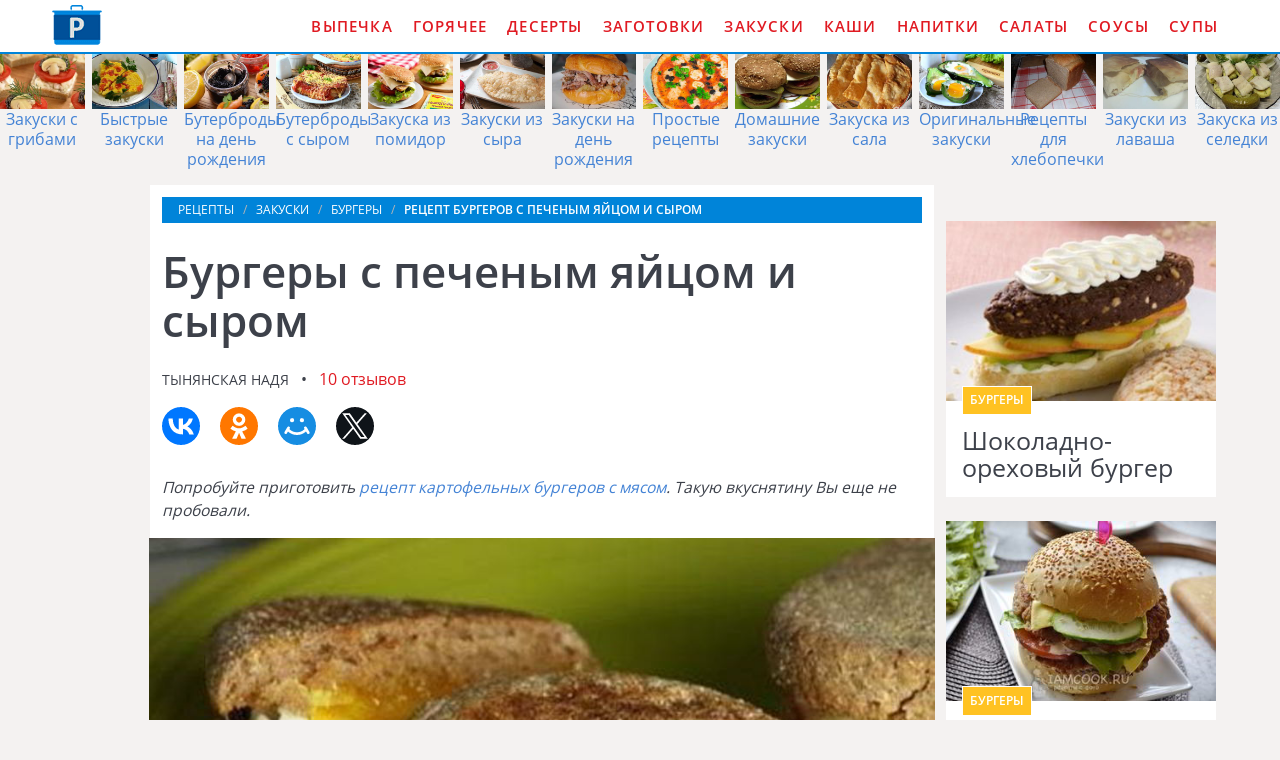

--- FILE ---
content_type: text/html; charset=UTF-8
request_url: https://vagonretseptov.ru/zakuski/burgery/burgery-s-pechenym-yaitsom-i-syrom
body_size: 9134
content:
<!DOCTYPE html><html lang="ru" class="has-navbar-fixed-top"><head> <meta charset="UTF-8"> <title>Рецепт бургеров с печеным яйцом и сыром Пошагово с Фото — Готовим Бургеры Вкусно, Просто, Быстро</title> <meta name="description" content="Готовим бургеры с печеным яйцом и сыром за 40 мин. Простой рецепт домашней кухни на четыре порции содержит 250 ккал. Ингредиенты для бургеров с печеным яйцом и сыром: сыр твердый 20 г; булочки для гамбургеров 2 шт.; яйца 2 шт.."> <meta http-equiv="X-UA-Compatible" content="IE=edge"> <meta name="viewport" content="width=device-width, initial-scale=1"> <link rel="icon" type="image/png" sizes="96x96" href="/favicon-96x96.png"> <link rel="apple-touch-icon" sizes="180x180" href="/apple-icon-180x180.png"> <link rel="icon" type="image/png" sizes="192x192" href="/android-icon-192x192.png"> <link rel="manifest" href="/manifest.json"> <meta name="msapplication-TileColor" content="#ffffff"> <meta name="msapplication-TileImage" content="/ms-icon-144x144.png"> <meta name="theme-color" content="#ffffff"> <meta property="og:title" content="Рецепт бургеров с печеным яйцом и сыром Пошагово с Фото — Готовим Бургеры Вкусно, Просто, Быстро"> <meta property="og:type" content="website"> <meta property="og:site_name" content="vagonretseptov.ru"> <meta property="og:url" content="https://vagonretseptov.ru/zakuski/burgery/burgery-s-pechenym-yaitsom-i-syrom"> <meta property="og:description" content="Готовим бургеры с печеным яйцом и сыром за 40 мин. Простой рецепт домашней кухни на четыре порции содержит 250 ккал. Ингредиенты для бургеров с печеным яйцом и сыром: сыр твердый 20 г; булочки для гамбургеров 2 шт.; яйца 2 шт.."> <meta property="og:image" content="https://vagonretseptov.ru/zakuski/burgery/burgery-s-pechenym-yaitsom-i-syrom/burgery-s-pechenym-yaitsom-i-syrom-ready0-w1200h630.jpg"> <meta name="twitter:card" content="summary_large_image"> <meta name="twitter:url" content="https://vagonretseptov.ru/zakuski/burgery/burgery-s-pechenym-yaitsom-i-syrom"> <meta name="twitter:title" content="Рецепт бургеров с печеным яйцом и сыром Пошагово с Фото — Готовим Бургеры Вкусно, Просто, Быстро"> <meta name="twitter:description" content="Готовим бургеры с печеным яйцом и сыром за 40 мин. Простой рецепт домашней кухни на четыре порции содержит 250 ккал. Ингредиенты для бургеров с печеным яйцом и сыром: сыр твердый 20 г; булочки для гамбургеров 2 шт.; яйца 2 шт"> <meta name="twitter:image" content="https://vagonretseptov.ru/zakuski/burgery/burgery-s-pechenym-yaitsom-i-syrom/burgery-s-pechenym-yaitsom-i-syrom-ready0-w1200h630.jpg"> <link rel="dns-prefetch" href="//fonts.googleapis.com"> <link rel="dns-prefetch" href="//counter.yadro.ru"> <link rel="dns-prefetch" href="https://yastatic.net"> <link rel="preconnect" href="https://yastatic.net"> <link rel="dns-prefetch" href="https://cdn.kulnr.ru"> <link rel="preconnect" href="https://cdn.kulnr.ru"> <link rel="stylesheet" type="text/css" href="/styles.css"> <link rel="canonical" href="https://vagonretseptov.ru/zakuski/burgery/burgery-s-pechenym-yaitsom-i-syrom"></head><body><nav class="navbar is-fixed-top" role="navigation" aria-label="main navigation"> <div class="container"> <div class="navbar-brand"> <a class="navbar-item logo" href="/" title="На Главную">Как приготовить простые рецепты</a> <a role="button" class="navbar-burger burger" aria-label="menu" aria-expanded="false" data-target="navbarBasicExample"> <span aria-hidden="true"></span> <span aria-hidden="true"></span> <span aria-hidden="true"></span> </a> </div> <div id="navbarBasicExample" class="navbar-menu"> <div class="navbar-end"> <a class="navbar-item" href="/vypechka" title="Перейти в Раздел «Выпечка»">Выпечка</a> <a class="navbar-item" href="/goryachee" title="Перейти в Раздел «Горячее»">Горячее</a> <a class="navbar-item" href="/deserty" title="Перейти в Раздел «Десерты»">Десерты</a> <a class="navbar-item" href="/zagotovki" title="Перейти в Раздел «Заготовки»">Заготовки</a> <a class="navbar-item" href="/zakuski" title="Перейти в Раздел «Закуски»">Закуски</a> <a class="navbar-item" href="/kashi" title="Перейти в Раздел «Каши»">Каши</a> <a class="navbar-item" href="/napitki" title="Перейти в Раздел «Напитки»">Напитки</a> <a class="navbar-item" href="/salaty" title="Перейти в Раздел «Салаты»">Салаты</a> <a class="navbar-item" href="/sousy" title="Перейти в Раздел «Соусы»">Соусы</a> <a class="navbar-item" href="/supy" title="Перейти в Раздел «Супы»">Супы</a> </div> </div> </div></nav> <div class="swiper mySwiper"> <div class="swiper-wrapper columns"> <div class="swiper-slide"> <div class="relative rltv"> <figure class="image is-3by2"> <img class="lozad" src="/zero.png" alt="Закуски с грибами" data-src="/zakuski/zakuski-s-gribami/zakuski-s-gribami-ready0-w318h212.jpg"> </figure> <a class="article_link" href="/zakuski/zakuski-s-gribami">Закуски с грибами</a> </div> </div> <div class="swiper-slide"> <div class="relative rltv"> <figure class="image is-3by2"> <img class="lozad" src="/zero.png" alt="Быстрые закуски" data-src="/zakuski/bystrye-zakuski/bystrye-zakuski-ready0-w318h212.jpg"> </figure> <a class="article_link" href="/zakuski/bystrye-zakuski">Быстрые закуски</a> </div> </div> <div class="swiper-slide"> <div class="relative rltv"> <figure class="image is-3by2"> <img class="lozad" src="/zero.png" alt="Бутерброды на день рождения" data-src="/zakuski/buterbrody/buterbrody-na-den-rozhdeniya/buterbrody-na-den-rozhdeniya-ready0-w318h212.jpg"> </figure> <a class="article_link" href="/zakuski/buterbrody/buterbrody-na-den-rozhdeniya">Бутерброды на день рождения</a> </div> </div> <div class="swiper-slide"> <div class="relative rltv"> <figure class="image is-3by2"> <img class="lozad" src="/zero.png" alt="Бутерброды с сыром" data-src="/zakuski/buterbrody/buterbrody-s-syrom/buterbrody-s-syrom-ready0-w318h212.jpg"> </figure> <a class="article_link" href="/zakuski/buterbrody/buterbrody-s-syrom">Бутерброды с сыром</a> </div> </div> <div class="swiper-slide"> <div class="relative rltv"> <figure class="image is-3by2"> <img class="lozad" src="/zero.png" alt="Закуска из помидор" data-src="/zakuski/zakuska-iz-pomidor/zakuska-iz-pomidor-ready0-w318h212.jpg"> </figure> <a class="article_link" href="/zakuski/zakuska-iz-pomidor">Закуска из помидор</a> </div> </div> <div class="swiper-slide"> <div class="relative rltv"> <figure class="image is-3by2"> <img class="lozad" src="/zero.png" alt="Закуски из сыра" data-src="/zakuski/zakuski-iz-syra/zakuski-iz-syra-ready0-w318h212.jpg"> </figure> <a class="article_link" href="/zakuski/zakuski-iz-syra">Закуски из сыра</a> </div> </div> <div class="swiper-slide"> <div class="relative rltv"> <figure class="image is-3by2"> <img class="lozad" src="/zero.png" alt="Закуски на день рождения" data-src="/zakuski/zakuski-na-den-rozhdeniya/zakuski-na-den-rozhdeniya-ready0-w318h212.jpg"> </figure> <a class="article_link" href="/zakuski/zakuski-na-den-rozhdeniya">Закуски на день рождения</a> </div> </div> <div class="swiper-slide"> <div class="relative rltv"> <figure class="image is-3by2"> <img class="lozad" src="/zero.png" alt="Простые рецепты" data-src="/prostye-retsepty/prostye-retsepty-ready0-w318h212.jpg"> </figure> <a class="article_link" href="/prostye-retsepty">Простые рецепты</a> </div> </div> <div class="swiper-slide"> <div class="relative rltv"> <figure class="image is-3by2"> <img class="lozad" src="/zero.png" alt="Домашние закуски" data-src="/zakuski/domashnie-zakuski/domashnie-zakuski-ready0-w318h212.jpg"> </figure> <a class="article_link" href="/zakuski/domashnie-zakuski">Домашние закуски</a> </div> </div> <div class="swiper-slide"> <div class="relative rltv"> <figure class="image is-3by2"> <img class="lozad" src="/zero.png" alt="Закуска из сала" data-src="/zakuski/zakuska-iz-sala/zakuska-iz-sala-ready0-w318h212.jpg"> </figure> <a class="article_link" href="/zakuski/zakuska-iz-sala">Закуска из сала</a> </div> </div> <div class="swiper-slide"> <div class="relative rltv"> <figure class="image is-3by2"> <img class="lozad" src="/zero.png" alt="Оригинальные закуски" data-src="/zakuski/originalnye-zakuski/originalnye-zakuski-ready0-w318h212.jpg"> </figure> <a class="article_link" href="/zakuski/originalnye-zakuski">Оригинальные закуски</a> </div> </div> <div class="swiper-slide"> <div class="relative rltv"> <figure class="image is-3by2"> <img class="lozad" src="/zero.png" alt="Рецепты для хлебопечки" data-src="/retsepty-dlya-khlebopechki/retsepty-dlya-khlebopechki-ready0-w318h212.jpg"> </figure> <a class="article_link" href="/retsepty-dlya-khlebopechki">Рецепты для хлебопечки</a> </div> </div> <div class="swiper-slide"> <div class="relative rltv"> <figure class="image is-3by2"> <img class="lozad" src="/zero.png" alt="Закуски из лаваша" data-src="/zakuski/zakuski-iz-lavasha/zakuski-iz-lavasha-ready0-w318h212.jpg"> </figure> <a class="article_link" href="/zakuski/zakuski-iz-lavasha">Закуски из лаваша</a> </div> </div> <div class="swiper-slide"> <div class="relative rltv"> <figure class="image is-3by2"> <img class="lozad" src="/zero.png" alt="Закуска из селедки" data-src="/zakuski/zakuska-iz-seledki/zakuska-iz-seledki-ready0-w318h212.jpg"> </figure> <a class="article_link" href="/zakuski/zakuska-iz-seledki">Закуска из селедки</a> </div> </div> <div class="swiper-slide"> <div class="relative rltv"> <figure class="image is-3by2"> <img class="lozad" src="/zero.png" alt="Диетические рецепты" data-src="/dieticheskie-retsepty/dieticheskie-retsepty-ready0-w318h212.jpg"> </figure> <a class="article_link" href="/dieticheskie-retsepty">Диетические рецепты</a> </div> </div> <div class="swiper-slide"> <div class="relative rltv"> <figure class="image is-3by2"> <img class="lozad" src="/zero.png" alt="Рецепты в духовке" data-src="/retsepty-v-dukhovke/retsepty-v-dukhovke-ready0-w318h212.jpg"> </figure> <a class="article_link" href="/retsepty-v-dukhovke">Рецепты в духовке</a> </div> </div> <div class="swiper-slide"> <div class="relative rltv"> <figure class="image is-3by2"> <img class="lozad" src="/zero.png" alt="Праздничные бутерброды" data-src="/zakuski/buterbrody/prazdnichnye-buterbrody/prazdnichnye-buterbrody-ready0-w318h212.jpg"> </figure> <a class="article_link" href="/zakuski/buterbrody/prazdnichnye-buterbrody">Праздничные бутерброды</a> </div> </div> <div class="swiper-slide"> <div class="relative rltv"> <figure class="image is-3by2"> <img class="lozad" src="/zero.png" alt="Закуска из кабачков" data-src="/zakuski/zakuska-iz-kabachkov/zakuska-iz-kabachkov-ready0-w318h212.jpg"> </figure> <a class="article_link" href="/zakuski/zakuska-iz-kabachkov">Закуска из кабачков</a> </div> </div> <div class="swiper-slide"> <div class="relative rltv"> <figure class="image is-3by2"> <img class="lozad" src="/zero.png" alt="Постные закуски" data-src="/zakuski/belyashi/postnye-zakuski/postnye-zakuski-ready0-w318h212.jpg"> </figure> <a class="article_link" href="/zakuski/belyashi/postnye-zakuski">Постные закуски</a> </div> </div> <div class="swiper-slide"> <div class="relative rltv"> <figure class="image is-3by2"> <img class="lozad" src="/zero.png" alt="Красивые рецепты" data-src="/krasivye-retsepty/krasivye-retsepty-ready0-w318h212.jpg"> </figure> <a class="article_link" href="/krasivye-retsepty">Красивые рецепты</a> </div> </div> <div class="swiper-slide"> <div class="relative rltv"> <figure class="image is-3by2"> <img class="lozad" src="/zero.png" alt="Домашние рецепты" data-src="/domashnie-retsepty/domashnie-retsepty-ready0-w318h212.jpg"> </figure> <a class="article_link" href="/domashnie-retsepty">Домашние рецепты</a> </div> </div> <div class="swiper-slide"> <div class="relative rltv"> <figure class="image is-3by2"> <img class="lozad" src="/zero.png" alt="Колбаса" data-src="/zakuski/kolbasa/kolbasa-ready0-w318h212.jpg"> </figure> <a class="article_link" href="/zakuski/kolbasa">Колбаса</a> </div> </div> <div class="swiper-slide"> <div class="relative rltv"> <figure class="image is-3by2"> <img class="lozad" src="/zero.png" alt="Закуски с чесноком" data-src="/zakuski/zakuski-s-chesnokom/zakuski-s-chesnokom-ready0-w318h212.jpg"> </figure> <a class="article_link" href="/zakuski/zakuski-s-chesnokom">Закуски с чесноком</a> </div> </div> <div class="swiper-slide"> <div class="relative rltv"> <figure class="image is-3by2"> <img class="lozad" src="/zero.png" alt="Маринованные закуски" data-src="/zakuski/marinovannye-zakuski/marinovannye-zakuski-ready0-w318h212.jpg"> </figure> <a class="article_link" href="/zakuski/marinovannye-zakuski">Маринованные закуски</a> </div> </div> <div class="swiper-slide"> <div class="relative rltv"> <figure class="image is-3by2"> <img class="lozad" src="/zero.png" alt="Вкусные закуски" data-src="/zakuski/vkusnye-zakuski/vkusnye-zakuski-ready0-w318h212.jpg"> </figure> <a class="article_link" href="/zakuski/vkusnye-zakuski">Вкусные закуски</a> </div> </div> <div class="swiper-slide"> <div class="relative rltv"> <figure class="image is-3by2"> <img class="lozad" src="/zero.png" alt="Закуска из лука" data-src="/zakuski/zakuska-iz-luka/zakuska-iz-luka-ready0-w318h212.jpg"> </figure> <a class="article_link" href="/zakuski/zakuska-iz-luka">Закуска из лука</a> </div> </div> <div class="swiper-slide"> <div class="relative rltv"> <figure class="image is-3by2"> <img class="lozad" src="/zero.png" alt="Закуска из авокадо" data-src="/zakuski/zakuska-iz-avokado/zakuska-iz-avokado-ready0-w318h212.jpg"> </figure> <a class="article_link" href="/zakuski/zakuska-iz-avokado">Закуска из авокадо</a> </div> </div> <div class="swiper-slide"> <div class="relative rltv"> <figure class="image is-3by2"> <img class="lozad" src="/zero.png" alt="Закуска из перца" data-src="/zakuski/zakuska-iz-pertsa/zakuska-iz-pertsa-ready0-w318h212.jpg"> </figure> <a class="article_link" href="/zakuski/zakuska-iz-pertsa">Закуска из перца</a> </div> </div> <div class="swiper-slide"> <div class="relative rltv"> <figure class="image is-3by2"> <img class="lozad" src="/zero.png" alt="Рецепты на сковороде" data-src="/retsepty-na-skovorode/retsepty-na-skovorode-ready0-w318h212.jpg"> </figure> <a class="article_link" href="/retsepty-na-skovorode">Рецепты на сковороде</a> </div> </div> <div class="swiper-slide"> <div class="relative rltv"> <figure class="image is-3by2"> <img class="lozad" src="/zero.png" alt="Вкусные бутерброды" data-src="/zakuski/buterbrody/vkusnye-buterbrody/vkusnye-buterbrody-ready0-w318h212.jpg"> </figure> <a class="article_link" href="/zakuski/buterbrody/vkusnye-buterbrody">Вкусные бутерброды</a> </div> </div> <div class="swiper-slide"> <div class="relative rltv"> <figure class="image is-3by2"> <img class="lozad" src="/zero.png" alt="Яичница глазунья" data-src="/zakuski/yaichnitsa/yaichnitsa-glazunya/yaichnitsa-glazunya-ready0-w318h212.jpg"> </figure> <a class="article_link" href="/zakuski/yaichnitsa/yaichnitsa-glazunya">Яичница глазунья</a> </div> </div> <div class="swiper-slide"> <div class="relative rltv"> <figure class="image is-3by2"> <img class="lozad" src="/zero.png" alt="Закуска из творога" data-src="/zakuski/zakuska-iz-tvoroga/zakuska-iz-tvoroga-ready0-w318h212.jpg"> </figure> <a class="article_link" href="/zakuski/zakuska-iz-tvoroga">Закуска из творога</a> </div> </div> <div class="swiper-slide"> <div class="relative rltv"> <figure class="image is-3by2"> <img class="lozad" src="/zero.png" alt="Рецепты на день рождения" data-src="/retsepty-na-den-rozhdeniya/retsepty-na-den-rozhdeniya-ready0-w318h212.jpg"> </figure> <a class="article_link" href="/retsepty-na-den-rozhdeniya">Рецепты на день рождения</a> </div> </div> <div class="swiper-slide"> <div class="relative rltv"> <figure class="image is-3by2"> <img class="lozad" src="/zero.png" alt="Простые бутерброды" data-src="/zakuski/buterbrody/prostye-buterbrody/prostye-buterbrody-ready0-w318h212.jpg"> </figure> <a class="article_link" href="/zakuski/buterbrody/prostye-buterbrody">Простые бутерброды</a> </div> </div> <div class="swiper-slide"> <div class="relative rltv"> <figure class="image is-3by2"> <img class="lozad" src="/zero.png" alt="Закуски из овощей" data-src="/zakuski/zakuski-iz-ovoschei/zakuski-iz-ovoschei-ready0-w318h212.jpg"> </figure> <a class="article_link" href="/zakuski/zakuski-iz-ovoschei">Закуски из овощей</a> </div> </div> <div class="swiper-slide"> <div class="relative rltv"> <figure class="image is-3by2"> <img class="lozad" src="/zero.png" alt="Закуска из свеклы" data-src="/zakuski/zakuska-iz-svekly/zakuska-iz-svekly-ready0-w318h212.jpg"> </figure> <a class="article_link" href="/zakuski/zakuska-iz-svekly">Закуска из свеклы</a> </div> </div> <div class="swiper-slide"> <div class="relative rltv"> <figure class="image is-3by2"> <img class="lozad" src="/zero.png" alt="Закуска из огурцов" data-src="/zakuski/zakuska-iz-ogurtsov/zakuska-iz-ogurtsov-ready0-w318h212.jpg"> </figure> <a class="article_link" href="/zakuski/zakuska-iz-ogurtsov">Закуска из огурцов</a> </div> </div> <div class="swiper-slide"> <div class="relative rltv"> <figure class="image is-3by2"> <img class="lozad" src="/zero.png" alt="Закуска из яиц" data-src="/zakuski/zakuska-iz-yaits/zakuska-iz-yaits-ready0-w318h212.jpg"> </figure> <a class="article_link" href="/zakuski/zakuska-iz-yaits">Закуска из яиц</a> </div> </div> <div class="swiper-slide"> <div class="relative rltv"> <figure class="image is-3by2"> <img class="lozad" src="/zero.png" alt="Закуска из моркови" data-src="/zakuski/zakuska-iz-morkovi/zakuska-iz-morkovi-ready0-w318h212.jpg"> </figure> <a class="article_link" href="/zakuski/zakuska-iz-morkovi">Закуска из моркови</a> </div> </div> <div class="swiper-slide"> <div class="relative rltv"> <figure class="image is-3by2"> <img class="lozad" src="/zero.png" alt="Легкие закуски" data-src="/zakuski/legkie-zakuski/legkie-zakuski-ready0-w318h212.jpg"> </figure> <a class="article_link" href="/zakuski/legkie-zakuski">Легкие закуски</a> </div> </div> <div class="swiper-slide"> <div class="relative rltv"> <figure class="image is-3by2"> <img class="lozad" src="/zero.png" alt="Омлет с молоком" data-src="/zakuski/omlet/omlet-s-molokom/omlet-s-molokom-ready0-w318h212.jpg"> </figure> <a class="article_link" href="/zakuski/omlet/omlet-s-molokom">Омлет с молоком</a> </div> </div> <div class="swiper-slide"> <div class="relative rltv"> <figure class="image is-3by2"> <img class="lozad" src="/zero.png" alt="Закуски из баклажанов" data-src="/zakuski/zakuski-iz-baklazhanov/zakuski-iz-baklazhanov-ready0-w318h212.jpg"> </figure> <a class="article_link" href="/zakuski/zakuski-iz-baklazhanov">Закуски из баклажанов</a> </div> </div> <div class="swiper-slide"> <div class="relative rltv"> <figure class="image is-3by2"> <img class="lozad" src="/zero.png" alt="Закуска из сосисок" data-src="/zakuski/zakuska-iz-sosisok/zakuska-iz-sosisok-ready0-w318h212.jpg"> </figure> <a class="article_link" href="/zakuski/zakuska-iz-sosisok">Закуска из сосисок</a> </div> </div> <div class="swiper-slide"> <div class="relative rltv"> <figure class="image is-3by2"> <img class="lozad" src="/zero.png" alt="Классические рецепты" data-src="/klassicheskie-retsepty/klassicheskie-retsepty-ready0-w318h212.jpg"> </figure> <a class="article_link" href="/klassicheskie-retsepty">Классические рецепты</a> </div> </div> <div class="swiper-slide"> <div class="relative rltv"> <figure class="image is-3by2"> <img class="lozad" src="/zero.png" alt="Закуски на праздничный стол" data-src="/zakuski/zakuski-na-prazdnichny-stol/zakuski-na-prazdnichny-stol-ready0-w318h212.jpg"> </figure> <a class="article_link" href="/zakuski/zakuski-na-prazdnichny-stol">Закуски на праздничный стол</a> </div> </div> <div class="swiper-slide"> <div class="relative rltv"> <figure class="image is-3by2"> <img class="lozad" src="/zero.png" alt="Закуски с икрой" data-src="/zakuski/zakuski-s-ikroi/zakuski-s-ikroi-ready0-w318h212.jpg"> </figure> <a class="article_link" href="/zakuski/zakuski-s-ikroi">Закуски с икрой</a> </div> </div> <div class="swiper-slide"> <div class="relative rltv"> <figure class="image is-3by2"> <img class="lozad" src="/zero.png" alt="Бутерброды с помидорами" data-src="/zakuski/buterbrody/buterbrody-s-pomidorami/buterbrody-s-pomidorami-ready0-w318h212.jpg"> </figure> <a class="article_link" href="/zakuski/buterbrody/buterbrody-s-pomidorami">Бутерброды с помидорами</a> </div> </div> <div class="swiper-slide"> <div class="relative rltv"> <figure class="image is-3by2"> <img class="lozad" src="/zero.png" alt="Простые закуски" data-src="/zakuski/prostye-zakuski/prostye-zakuski-ready0-w318h212.jpg"> </figure> <a class="article_link" href="/zakuski/prostye-zakuski">Простые закуски</a> </div> </div> <div class="swiper-slide"> <div class="relative rltv"> <figure class="image is-3by2"> <img class="lozad" src="/zero.png" alt="Закуски из курицы" data-src="/zakuski/zakuski-iz-kuritsy/zakuski-iz-kuritsy-ready0-w318h212.jpg"> </figure> <a class="article_link" href="/zakuski/zakuski-iz-kuritsy">Закуски из курицы</a> </div> </div> <div class="swiper-slide"> <div class="relative rltv"> <figure class="image is-3by2"> <img class="lozad" src="/zero.png" alt="Праздничные рецепты" data-src="/prazdnichnye-retsepty/prazdnichnye-retsepty-ready0-w318h212.jpg"> </figure> <a class="article_link" href="/prazdnichnye-retsepty">Праздничные рецепты</a> </div> </div> <div class="swiper-slide"> <div class="relative rltv"> <figure class="image is-3by2"> <img class="lozad" src="/zero.png" alt="Закуска из языка" data-src="/zakuski/brusketta/zakuska-iz-yazyka/zakuska-iz-yazyka-ready0-w318h212.jpg"> </figure> <a class="article_link" href="/zakuski/brusketta/zakuska-iz-yazyka">Закуска из языка</a> </div> </div> <div class="swiper-slide"> <div class="relative rltv"> <figure class="image is-3by2"> <img class="lozad" src="/zero.png" alt="Новогодние закуски" data-src="/zakuski/novogodnie-zakuski/novogodnie-zakuski-ready0-w318h212.jpg"> </figure> <a class="article_link" href="/zakuski/novogodnie-zakuski">Новогодние закуски</a> </div> </div> <div class="swiper-slide"> <div class="relative rltv"> <figure class="image is-3by2"> <img class="lozad" src="/zero.png" alt="Фаршированные закуски" data-src="/zakuski/farshirovannye-zakuski/farshirovannye-zakuski-ready0-w318h212.jpg"> </figure> <a class="article_link" href="/zakuski/farshirovannye-zakuski">Фаршированные закуски</a> </div> </div> <div class="swiper-slide"> <div class="relative rltv"> <figure class="image is-3by2"> <img class="lozad" src="/zero.png" alt="Бутерброды в духовке" data-src="/zakuski/buterbrody/buterbrody-v-dukhovke/buterbrody-v-dukhovke-ready0-w318h212.jpg"> </figure> <a class="article_link" href="/zakuski/buterbrody/buterbrody-v-dukhovke">Бутерброды в духовке</a> </div> </div> <div class="swiper-slide"> <div class="relative rltv"> <figure class="image is-3by2"> <img class="lozad" src="/zero.png" alt="Тортилья" data-src="/zakuski/tortilya/tortilya-ready0-w318h212.jpg"> </figure> <a class="article_link" href="/zakuski/tortilya">Тортилья</a> </div> </div> <div class="swiper-slide"> <div class="relative rltv"> <figure class="image is-3by2"> <img class="lozad" src="/zero.png" alt="Бутерброды с икрой" data-src="/zakuski/buterbrody/buterbrody-s-ikroi/buterbrody-s-ikroi-ready0-w318h212.jpg"> </figure> <a class="article_link" href="/zakuski/buterbrody/buterbrody-s-ikroi">Бутерброды с икрой</a> </div> </div> <div class="swiper-slide"> <div class="relative rltv"> <figure class="image is-3by2"> <img class="lozad" src="/zero.png" alt="Оригинальные бутерброды" data-src="/zakuski/buterbrody/originalnye-buterbrody/originalnye-buterbrody-ready0-w318h212.jpg"> </figure> <a class="article_link" href="/zakuski/buterbrody/originalnye-buterbrody">Оригинальные бутерброды</a> </div> </div> <div class="swiper-slide"> <div class="relative rltv"> <figure class="image is-3by2"> <img class="lozad" src="/zero.png" alt="Легкие рецепты" data-src="/legkie-retsepty/legkie-retsepty-ready0-w318h212.jpg"> </figure> <a class="article_link" href="/legkie-retsepty">Легкие рецепты</a> </div> </div> <div class="swiper-slide"> <div class="relative rltv"> <figure class="image is-3by2"> <img class="lozad" src="/zero.png" alt="Рецепты на новый год" data-src="/retsepty-na-novy-god/retsepty-na-novy-god-ready0-w318h212.jpg"> </figure> <a class="article_link" href="/retsepty-na-novy-god">Рецепты на новый год</a> </div> </div> <div class="swiper-slide"> <div class="relative rltv"> <figure class="image is-3by2"> <img class="lozad" src="/zero.png" alt="Закуски с креветками" data-src="/zakuski/zakuski-s-krevetkami/zakuski-s-krevetkami-ready0-w318h212.jpg"> </figure> <a class="article_link" href="/zakuski/zakuski-s-krevetkami">Закуски с креветками</a> </div> </div> <div class="swiper-slide"> <div class="relative rltv"> <figure class="image is-3by2"> <img class="lozad" src="/zero.png" alt="Вкусные рецепты" data-src="/vkusnye-retsepty/vkusnye-retsepty-ready0-w318h212.jpg"> </figure> <a class="article_link" href="/vkusnye-retsepty">Вкусные рецепты</a> </div> </div> <div class="swiper-slide"> <div class="relative rltv"> <figure class="image is-3by2"> <img class="lozad" src="/zero.png" alt="Рецепты на скорую руку" data-src="/retsepty-na-skoruyu-ruku/retsepty-na-skoruyu-ruku-ready0-w318h212.jpg"> </figure> <a class="article_link" href="/retsepty-na-skoruyu-ruku">Рецепты на скорую руку</a> </div> </div> <div class="swiper-slide"> <div class="relative rltv"> <figure class="image is-3by2"> <img class="lozad" src="/zero.png" alt="Горячие закуски" data-src="/zakuski/goryachie-zakuski/goryachie-zakuski-ready0-w318h212.jpg"> </figure> <a class="article_link" href="/zakuski/goryachie-zakuski">Горячие закуски</a> </div> </div> <div class="swiper-slide"> <div class="relative rltv"> <figure class="image is-3by2"> <img class="lozad" src="/zero.png" alt="Закуски в тарталетках" data-src="/zakuski/zhyulyeny/zakuski-v-tartaletkakh/zakuski-v-tartaletkakh-ready0-w318h212.jpg"> </figure> <a class="article_link" href="/zakuski/zhyulyeny/zakuski-v-tartaletkakh">Закуски в тарталетках</a> </div> </div> <div class="swiper-slide"> <div class="relative rltv"> <figure class="image is-3by2"> <img class="lozad" src="/zero.png" alt="Карпаччо" data-src="/zakuski/karpachcho/karpachcho-ready0-w318h212.jpg"> </figure> <a class="article_link" href="/zakuski/karpachcho">Карпаччо</a> </div> </div> <div class="swiper-slide"> <div class="relative rltv"> <figure class="image is-3by2"> <img class="lozad" src="/zero.png" alt="Бутерброды на новый год" data-src="/zakuski/buterbrody/buterbrody-na-novy-god/buterbrody-na-novy-god-ready0-w318h212.jpg"> </figure> <a class="article_link" href="/zakuski/buterbrody/buterbrody-na-novy-god">Бутерброды на новый год</a> </div> </div> <div class="swiper-slide"> <div class="relative rltv"> <figure class="image is-3by2"> <img class="lozad" src="/zero.png" alt="Бутерброды на скорую руку" data-src="/zakuski/buterbrody/buterbrody-na-skoruyu-ruku/buterbrody-na-skoruyu-ruku-ready0-w318h212.jpg"> </figure> <a class="article_link" href="/zakuski/buterbrody/buterbrody-na-skoruyu-ruku">Бутерброды на скорую руку</a> </div> </div> <div class="swiper-slide"> <div class="relative rltv"> <figure class="image is-3by2"> <img class="lozad" src="/zero.png" alt="Закуска из капусты" data-src="/zakuski/zakuska-iz-kapusty/zakuska-iz-kapusty-ready0-w318h212.jpg"> </figure> <a class="article_link" href="/zakuski/zakuska-iz-kapusty">Закуска из капусты</a> </div> </div> <div class="swiper-slide"> <div class="relative rltv"> <figure class="image is-3by2"> <img class="lozad" src="/zero.png" alt="Фуршетные закуски" data-src="/zakuski/furshetnye-zakuski/furshetnye-zakuski-ready0-w318h212.jpg"> </figure> <a class="article_link" href="/zakuski/furshetnye-zakuski">Фуршетные закуски</a> </div> </div> <div class="swiper-slide"> <div class="relative rltv"> <figure class="image is-3by2"> <img class="lozad" src="/zero.png" alt="Закуска из шампиньонов" data-src="/zakuski/zakuska-iz-shampinyonov/zakuska-iz-shampinyonov-ready0-w318h212.jpg"> </figure> <a class="article_link" href="/zakuski/zakuska-iz-shampinyonov">Закуска из шампиньонов</a> </div> </div> <div class="swiper-slide"> <div class="relative rltv"> <figure class="image is-3by2"> <img class="lozad" src="/zero.png" alt="Холодные закуски" data-src="/zakuski/kholodnye-zakuski/kholodnye-zakuski-ready0-w318h212.jpg"> </figure> <a class="article_link" href="/zakuski/kholodnye-zakuski">Холодные закуски</a> </div> </div> <div class="swiper-slide"> <div class="relative rltv"> <figure class="image is-3by2"> <img class="lozad" src="/zero.png" alt="Рецепты в мультиварке" data-src="/retsepty-v-multivarke/retsepty-v-multivarke-ready0-w318h212.jpg"> </figure> <a class="article_link" href="/retsepty-v-multivarke">Рецепты в мультиварке</a> </div> </div> <div class="swiper-slide"> <div class="relative rltv"> <figure class="image is-3by2"> <img class="lozad" src="/zero.png" alt="Закуски из рыбы" data-src="/zakuski/zakuski-iz-ryby/zakuski-iz-ryby-ready0-w318h212.jpg"> </figure> <a class="article_link" href="/zakuski/zakuski-iz-ryby">Закуски из рыбы</a> </div> </div> <div class="swiper-slide"> <div class="relative rltv"> <figure class="image is-3by2"> <img class="lozad" src="/zero.png" alt="Рецепты на ужин" data-src="/retsepty-na-uzhin/retsepty-na-uzhin-ready0-w318h212.jpg"> </figure> <a class="article_link" href="/retsepty-na-uzhin">Рецепты на ужин</a> </div> </div> <div class="swiper-slide"> <div class="relative rltv"> <figure class="image is-3by2"> <img class="lozad" src="/zero.png" alt="Рецепты на зиму" data-src="/retsepty-na-zimu/retsepty-na-zimu-ready0-w318h212.jpg"> </figure> <a class="article_link" href="/retsepty-na-zimu">Рецепты на зиму</a> </div> </div> <div class="swiper-slide"> <div class="relative rltv"> <figure class="image is-3by2"> <img class="lozad" src="/zero.png" alt="Рецепты в микроволновке" data-src="/retsepty-v-mikrovolnovke/retsepty-v-mikrovolnovke-ready0-w318h212.jpg"> </figure> <a class="article_link" href="/retsepty-v-mikrovolnovke">Рецепты в микроволновке</a> </div> </div> </div> </div><section class="section"> <div class="container"> <div class="columns is-multiline"> <div class="column is-1 is-hidden-touch"></div> <div class="column is-8 single"> <nav class="breadcrumb" aria-label="breadcrumbs"> <ul itemscope itemtype="http://schema.org/BreadcrumbList"> <li itemprop="itemListElement" itemscope itemtype="http://schema.org/ListItem"> <a href="/" title="Перейти на Главную" itemprop="item"> <span itemprop="name">Рецепты</span> </a> <meta itemprop="position" content="1"> </li> <li itemprop="itemListElement" itemscope itemtype="http://schema.org/ListItem"> <a href="/zakuski" itemprop="item" title="Закуски"> <span itemprop="name">Закуски</span> </a> <meta itemprop="position" content="2"> </li> <li itemprop="itemListElement" itemscope itemtype="http://schema.org/ListItem"> <a href="/zakuski/burgery" itemprop="item" title="Бургеры"> <span itemprop="name">Бургеры</span> </a> <meta itemprop="position" content="3"> </li> <li class="is-active" itemprop="itemListElement" itemscope itemtype="http://schema.org/ListItem"> <a href="#" aria-current="page" itemprop="item"> <span itemprop="name">Рецепт бургеров с печеным яйцом и сыром</span> </a> <meta itemprop="position" content="4"> </li> </ul> </nav> <h1 class="title-recipe"> Бургеры с печеным яйцом и сыром </h1> <p> <a class="user-link" href="/user/tynyanskaya-nadya" title="Рецепты пользователя «Тынянская Надя»">Тынянская Надя</a> <a class="comments-link" href="#comments">10 отзывов</a> </p> <div class="ya-share2 fixed-bottom-mobile" data-services="collections,vkontakte,facebook,odnoklassniki,moimir,twitter"></div> <div class="preview"> <p>Попробуйте приготовить <a href="/zakuski/burgery/kartofelnye-burgery-s-myasom">рецепт картофельных бургеров с мясом</a>. Такую вкуснятину Вы еще не пробовали.</p> </div> <figure class="image is-5by3"> <img class="lozad" src="/zero.png" data-src="/zakuski/burgery/burgery-s-pechenym-yaitsom-i-syrom/burgery-s-pechenym-yaitsom-i-syrom-ready0-w914h533.jpg" alt="Рецепт бургеров с печеным яйцом и сыром"> </figure> <div class="columns is-multiline"> <div class="column is-2 is-hidden-touch"></div> <div class="column"> <p class="caption">Рецепт бургеров с печеным яйцом и сыром</p> <div class="note"> <p>Главное не бояться. Все получится. Недавно пробовала <a href="/zakuski/burgery/veselye-burgery-na-piknichok">веселые бургеры на пикничок</a>. Рекомендую! Может кому и пригодится. Всегда стараюсь приготовить что-нибудь новое.</p> <div id="lovez-ubulewiqucuxigusuto"> <script> !(function(w,m){(w[m]||(w[m]=[]))&&w[m].push( {id:'lovez-ubulewiqucuxigusuto',block:'127720', site_id:'23419'} );})(window, 'mtzBlocks'); </script> </div> </div> </div> <div class="column is-2 is-hidden-touch"></div> </div> <div class="infos-wrap"> <ul class="infos"> <li> Время: <b> 40 мин</b> </li> <li> Порций: <b>4</b> </li> <li> Калорий: <b> 250 ккал</b> </li> <li> Кухня: <b>Домашняя</b> </li> <li> Рецепт: <b>Простой</b> </li> <li> Рейтинг: <div class="rated-s" title="Рейтинг рецепта 4.65 из 5"> <label style="width:93%"></label> </div> </li> </ul> </div> <div class="columns is-multiline"> <div class="column is-4"> <h2 class="title-section">Ингредиенты:</h2> <ul class="ingredients"> <li>сыр твердый 20 г</li> <li>булочки для гамбургеров 2 шт.</li> <li>яйца 2 шт.</li> </ul> </div> <div class="column"> <h2 class="title-section">Инструкция:</h2> <ol class="steps"> <li> <p id="step1">Яйца разбить в форму для кексов и печь минут 10-15 (180 градусов). Сыр натереть на терке, булочки подогреть. Булочку разрезать пополам, можно не дорезать до конца, положить яйцо.</p> </li> <li> <p id="step2">Присыпать сыром и определить в духовку, для расплавления сыра. Готовые бургеры с печеным яйцом и сыром можно кушать на завтрак или взять с собой пикник.</p> </li> </ol> <div id="ceyufa-wizasiqabiloxorebe"> <script> !(function(w,m){(w[m]||(w[m]=[]))&&w[m].push( {id:'ceyufa-wizasiqabiloxorebe',block:'127715', site_id:'23419'} );})(window, 'mtzBlocks'); </script> </div> </div> </div> <div class="columns comments" id="comments"> <div class="column is-2 is-hidden-touch"></div> <div class="column"> <h2 class="title-section">Комментарии к рецепту</h2> <div class="columns is-mobile"> <div class="column"> <div class="rated-big" title="Рейтинг рецепта 4.65 из 5"> <label style="width:93%"></label> </div> </div> <div class="column is-narrow"> <div class="title">4.7 / 5</div> </div> </div> <div class="columns is-multiline"> <div class="column is-full comment"> <img class="lozad comment-avatar" src="/zero.png" data-src="/kapranova-nyuta/kapranova-nyuta-w40h40.jpg" alt="Капранова Нюта"> <div class="comment-name">Капранова Нюта</div> <p class="comment-txt">Спасибо огромное за этот рецепт. <br> Моей семье он здорово пришелся по вкусу.</p> </div> <div class="column is-full comment"> <img class="lozad comment-avatar" src="/zero.png" data-src="/ringer/ringer-w40h40.jpg" alt="ringer"> <div class="comment-name">ringer</div> <p class="comment-txt">Вауууууу! <br> Это просто вкусняшка!</p> </div> <div class="column is-full comment"> <img class="lozad comment-avatar" src="/zero.png" data-src="/glevskaya-97/glevskaya-97-w40h40.jpg" alt="glevskaya_97"> <div class="comment-name">glevskaya_97</div> <p class="comment-txt">Очень хороший рецепт! <br> Я сама всегда так делаю. <br> Очень вкусно!</p> </div> <div class="column is-full comment"> <img class="lozad comment-avatar" src="/zero.png" data-src="/klochko-tomara/klochko-tomara-w40h40.jpg" alt="Клочко Томара"> <div class="comment-name">Клочко Томара</div> <p class="comment-txt">Тынянская, большое спасибо за рецепт!!! <br> Восторгу нет предела! <br> Все получилось очень вкусно.</p> </div> <div class="column is-full comment"> <img class="lozad comment-avatar" src="/zero.png" data-src="/ingarou/ingarou-w40h40.jpg" alt="ingarou"> <div class="comment-name">ingarou</div> <p class="comment-txt">Готовится легко и быстро. <br> Результат просто шикарный.</p> </div> <div class="column is-full comment"> <img class="lozad comment-avatar" src="/zero.png" data-src="/vereschagina-78/vereschagina-78-w40h40.jpg" alt="vereschagina_78"> <div class="comment-name">vereschagina_78</div> <p class="comment-txt">Делала бургеры с печеным яйцом и сыром один раз в жизни и это показалось мне муторным и неинтересным. <br> Теперь я знаю, что это не так. <br> Спасибо за удачный рецепт!</p> </div> <div class="column is-full comment"> <img class="lozad comment-avatar" src="/zero.png" data-src="/anastasiya-govzan/anastasiya-govzan-w40h40.jpg" alt="Анастасия Говзан"> <div class="comment-name">Анастасия Говзан</div> <p class="comment-txt">Спасибо за сайт, все очень доступно и понятно и что самое главное ОЧЕНЬ ВКУСНО!!!</p> </div> <div class="column is-full comment"> <img class="lozad comment-avatar" src="/zero.png" data-src="/indeserof/indeserof-w40h40.jpg" alt="indeserof"> <div class="comment-name">indeserof</div> <p class="comment-txt">Ну очень вкусно! Расскажу вам о бургерах гриль с морковной начинкой <a href="/zakuski/burgery/burgery-gril-s-morkovnoi-nachinkoi">vagonretseptov.ru/zakuski/burgery/burgery-gril-s-morkovnoi-nachinkoi</a>. Муж вообще в восторге, еще эти не доели уже хочет повтора.</p> </div> <div class="column is-full comment"> <img class="lozad comment-avatar" src="/zero.png" data-src="/petukh-aleksandra/petukh-aleksandra-w40h40.jpg" alt="Петух Александра"> <div class="comment-name">Петух Александра</div> <p class="comment-txt">Зашла на сайт случайно и очень обрадовалась, когда увидела много хороших и красочных рецептов. <br> Я просто в восторге от увиденного! <br> Теперь стану Вашим постоянным читателем! <br> Спасибо Вам, за такие чудесные рецепты! <br> Супер!!!</p> </div> <div class="column is-full comment"> <img class="lozad comment-avatar" src="/zero.png" data-src="/toma-masyuto/toma-masyuto-w40h40.jpg" alt="Тома Масюто"> <div class="comment-name">Тома Масюто</div> <p class="comment-txt">Очень-очень вкусно. <br> Мои гости остались в восторге от бургеров с печеным яйцом и сыром! <br> 10++++++ <br> Это моя оценка.</p> </div> <div id="rayuwiwi-tukojizuvapowofi"> <script> !(function(w,m){(w[m]||(w[m]=[]))&&w[m].push( {id:'rayuwiwi-tukojizuvapowofi',block:'127721', site_id:'23419'} );})(window, 'mtzBlocks'); </script> </div> </div> </div> <div class="column is-2 is-hidden-touch"></div> </div> </div> <div class="column is-3"> <div class="columns is-multiline prev-next"> <div class="column is-full" id="wa-luropiwocaposirociramo"> <script> !(function(w,m){(w[m]||(w[m]=[]))&&w[m].push( {id:'wa-luropiwocaposirociramo',block:'127719', site_id:'23419'} );})(window, 'mtzBlocks'); </script> </div> <div class="column is-full"> <div class="recipe"> <a href="/zakuski/burgery/shokoladno-orekhovy-burger"> <figure class="image is-3by2"> <img class="lozad" src="/zero.png" alt="Шоколадно-ореховый бургер" data-src="/zakuski/burgery/shokoladno-orekhovy-burger/shokoladno-orekhovy-burger-ready0-w318h212.jpg"> </figure> </a> <div class="wrapper"> <p class="category-link">Бургеры</p> <a class="recipe-link" href="/zakuski/burgery/shokoladno-orekhovy-burger">Шоколадно-ореховый бургер</a> </div> </div> </div> <div class="column is-full"> <div class="recipe"> <a href="/zakuski/burgery/burger-bitkoin"> <figure class="image is-3by2"> <img class="lozad" src="/zero.png" alt="Бургер Биткоин" data-src="/zakuski/burgery/burger-bitkoin/burger-bitkoin-ready0-w318h212.jpg"> </figure> </a> <div class="wrapper"> <p class="category-link">Бургеры</p> <a class="recipe-link" href="/zakuski/burgery/burger-bitkoin">Бургер Биткоин</a> </div> </div> </div> </div> </div> </div> <div class="columns mt-1"> <div class="column is-12"> <div class="recipe"> <a href="/zakuski/burgery/burgery-gril-s-morkovnoi-nachinkoi" title="Бургеры гриль с морковной начинкой"> <figure class="image is-3by1"> <img class="lozad" src="/zero.png" alt="Бургеры гриль с морковной начинкой" data-src="/zakuski/burgery/burgery-gril-s-morkovnoi-nachinkoi/burgery-gril-s-morkovnoi-nachinkoi-ready0-w1344h448.jpg"> </figure> </a> <div class="wrapper-absolute"> <p class="category-link">Бургеры</p> <a class="recipe-link" href="/zakuski/burgery/burgery-gril-s-morkovnoi-nachinkoi">Бургеры гриль с морковной начинкой</a> </div> </div> </div> </div> <div class="columns is-multiline mt-1"> <div class="column is-8"> <div class="recipe"> <a href="/zakuski/burgery/burgery-so-svininoi-i-govyadinoi" title="Бургеры со свининои и говядинои"> <figure class="image is-3by2"> <img class="lozad" src="/zero.png" alt="Бургеры со свининои и говядинои" data-src="/zakuski/burgery/burgery-so-svininoi-i-govyadinoi/burgery-so-svininoi-i-govyadinoi-ready0-w888h600.jpg"> </figure> </a> <div class="wrapper-absolute"> <p class="category-link">Бургеры</p> <a class="recipe-link" href="/zakuski/burgery/burgery-so-svininoi-i-govyadinoi">Бургеры со свининои и говядинои</a> </div> </div> </div> <div class="column is-4"> <div class="columns is-multiline"> <div class="column is-full"> <div class="recipe"> <a href="/zakuski/burgery/burgery-s-govyazhyimi-kotletkami" title="Бургеры с говяжьими котлетками"> <figure class="image is-3by2"> <img class="lozad" src="/zero.png" alt="Бургеры с говяжьими котлетками" data-src="/zakuski/burgery/burgery-s-govyazhyimi-kotletkami/burgery-s-govyazhyimi-kotletkami-ready0-w432h288.jpg"> </figure> </a> <div class="wrapper-absolute"> <p class="category-link">Бургеры</p> <a class="recipe-link" href="/zakuski/burgery/burgery-s-govyazhyimi-kotletkami">Бургеры с говяжьими котлетками</a> </div> </div> </div> <div class="column is-full"> <div class="recipe"> <a href="/zakuski/burgery/kartofelnye-burgery-s-myasom" title="Картофельные бургеры с мясом"> <figure class="image is-3by2"> <img class="lozad" src="/zero.png" alt="Картофельные бургеры с мясом" data-src="/zakuski/burgery/kartofelnye-burgery-s-myasom/kartofelnye-burgery-s-myasom-ready0-w432h288.jpg"> </figure> </a> <div class="wrapper-absolute"> <p class="category-link">Бургеры</p> <a class="recipe-link" href="/zakuski/burgery/kartofelnye-burgery-s-myasom">Картофельные бургеры с мясом</a> </div> </div> </div> </div> </div> </div> <div class="columns is-multiline"> <div class="column is-3"> <div class="recipe"> <a href="/zakuski/burgery/veselye-burgery-na-piknichok" title="Веселые бургеры на пикничок"> <figure class="image is-3by2"> <img class="lozad" src="/zero.png" alt="Веселые бургеры на пикничок" data-src="/zakuski/burgery/veselye-burgery-na-piknichok/veselye-burgery-na-piknichok-ready0-w318h212.jpg"> </figure> </a> <div class="wrapper"> <p class="category-link">Бургеры</p> <a class="recipe-link" href="/zakuski/burgery/veselye-burgery-na-piknichok">Веселые бургеры на пикничок</a> </div> </div> </div> <div class="column is-3"> <div class="recipe"> <a href="/zakuski/burgery/domashnie-burgery-s-kotletoi" title="Домашние бургеры с котлетой"> <figure class="image is-3by2"> <img class="lozad" src="/zero.png" alt="Домашние бургеры с котлетой" data-src="/zakuski/burgery/domashnie-burgery-s-kotletoi/domashnie-burgery-s-kotletoi-ready0-w318h212.jpg"> </figure> </a> <div class="wrapper"> <p class="category-link">Бургеры</p> <a class="recipe-link" href="/zakuski/burgery/domashnie-burgery-s-kotletoi">Домашние бургеры с котлетой</a> </div> </div> </div> <div class="column is-3"> <div class="recipe"> <a href="/zakuski/burgery/sochnye-domashnie-burgery" title="Сочные домашние бургеры"> <figure class="image is-3by2"> <img class="lozad" src="/zero.png" alt="Сочные домашние бургеры" data-src="/zakuski/burgery/sochnye-domashnie-burgery/sochnye-domashnie-burgery-ready0-w318h212.jpg"> </figure> </a> <div class="wrapper"> <p class="category-link">Бургеры</p> <a class="recipe-link" href="/zakuski/burgery/sochnye-domashnie-burgery">Сочные домашние бургеры</a> </div> </div> </div> <div class="column is-3"> <div class="recipe"> <a href="/zakuski/burgery/burgery-mistera-krabsa" title="Бургеры мистера Крабса"> <figure class="image is-3by2"> <img class="lozad" src="/zero.png" alt="Бургеры мистера Крабса" data-src="/zakuski/burgery/burgery-mistera-krabsa/burgery-mistera-krabsa-ready0-w318h212.jpg"> </figure> </a> <div class="wrapper"> <p class="category-link">Бургеры</p> <a class="recipe-link" href="/zakuski/burgery/burgery-mistera-krabsa">Бургеры мистера Крабса</a> </div> </div> </div> <div class="column is-3"> <div class="recipe"> <a href="/zakuski/burgery/burgery-s-semgoi" title="Бургеры с семгой"> <figure class="image is-3by2"> <img class="lozad" src="/zero.png" alt="Бургеры с семгой" data-src="/zakuski/burgery/burgery-s-semgoi/burgery-s-semgoi-ready0-w318h212.jpg"> </figure> </a> <div class="wrapper"> <p class="category-link">Бургеры</p> <a class="recipe-link" href="/zakuski/burgery/burgery-s-semgoi">Бургеры с семгой</a> </div> </div> </div> <div class="column is-3"> <div class="recipe"> <a href="/zakuski/burgery/burgery" title="Бургеры"> <figure class="image is-3by2"> <img class="lozad" src="/zero.png" alt="Бургеры" data-src="/zakuski/burgery/burgery/burgery-ready0-w318h212.jpg"> </figure> </a> <div class="wrapper"> <p class="category-link">Бургеры</p> <a class="recipe-link" href="/zakuski/burgery/burgery">Бургеры</a> </div> </div> </div> </div> </div></section><script type="application/ld+json"> { "@context": "http://schema.org/", "@type": "Recipe", "name": "бургеры с печеным яйцом и сыром", "keywords": "домашняя кухня, бургеры с печеным яйцом и сыром, бургеры", "description": "Пошаговый рецепт приготовления бургеров с печеным яйцом и сыром с фото.", "image": [ "https://vagonretseptov.ru/zakuski/burgery/burgery-s-pechenym-yaitsom-i-syrom/burgery-s-pechenym-yaitsom-i-syrom-ready0-w1200h630.jpg" ], "author": { "@type": "Person", "name": "Тынянская Надя" }, "totalTime": "PT40M", "recipeYield": "4 порции", "recipeCategory": "Бургеры", "recipeCuisine": "Домашняя кухня", "nutrition": { "@type": "NutritionInformation", "calories": "250 ккал" }, "aggregateRating": { "@type": "AggregateRating", "ratingValue": "4.65", "ratingCount": "151" }, "recipeIngredient": [ "сыр твердый 20 г","булочки для гамбургеров 2 шт.","яйца 2 шт." ], "recipeInstructions": [ {"@type": "HowToStep", "name": "Шаг 1", "text": "Яйца разбить в форму для кексов и печь минут 10-15 (180 градусов). Сыр натереть на терке, булочки подогреть. Булочку разрезать пополам, можно не дорезать до конца, положить яйцо.","url": "https://vagonretseptov.ru/zakuski/burgery/burgery-s-pechenym-yaitsom-i-syrom#1","image":"https://vagonretseptov.ru/zero.png"},{"@type": "HowToStep", "name": "Шаг 2", "text": "Присыпать сыром и определить в духовку, для расплавления сыра. Готовые бургеры с печеным яйцом и сыром можно кушать на завтрак или взять с собой пикник.","url": "https://vagonretseptov.ru/zakuski/burgery/burgery-s-pechenym-yaitsom-i-syrom#2","image":"https://vagonretseptov.ru/zero.png"} ]
}</script><footer class="footer"> <div class="container"> <div class="columns is-multiline"> <div class="column is-2"> <a class="logo-bottom" href="/" title="На Главную">Готовим вкусно</a> </div> <div class="column"> <p class="f-text">vagonretseptov.ru — место для вкусных и простых рецептов</p> <div class="columns is-multiline is-mobile"> <a class="column is-one-fifth-desktopd is-half-touch f-cats" href="/vypechka" title="Перейти в Раздел «Выпечка»">Выпечка</a> <a class="column is-one-fifth-desktopd is-half-touch f-cats" href="/goryachee" title="Перейти в Раздел «Горячее»">Горячее</a> <a class="column is-one-fifth-desktopd is-half-touch f-cats" href="/deserty" title="Перейти в Раздел «Десерты»">Десерты</a> <a class="column is-one-fifth-desktopd is-half-touch f-cats" href="/zagotovki" title="Перейти в Раздел «Заготовки»">Заготовки</a> <a class="column is-one-fifth-desktopd is-half-touch f-cats" href="/zakuski" title="Перейти в Раздел «Закуски»">Закуски</a> <a class="column is-one-fifth-desktopd is-half-touch f-cats" href="/kashi" title="Перейти в Раздел «Каши»">Каши</a> <a class="column is-one-fifth-desktopd is-half-touch f-cats" href="/napitki" title="Перейти в Раздел «Напитки»">Напитки</a> <a class="column is-one-fifth-desktopd is-half-touch f-cats" href="/salaty" title="Перейти в Раздел «Салаты»">Салаты</a> <a class="column is-one-fifth-desktopd is-half-touch f-cats" href="/sousy" title="Перейти в Раздел «Соусы»">Соусы</a> <a class="column is-one-fifth-desktopd is-half-touch f-cats" href="/supy" title="Перейти в Раздел «Супы»">Супы</a> </div> </div> </div> <div class="bg-footer"> 2018–2026 vagonretseptov.ru <a class="fr" href="mailto:contact@vagonretseptov.ru">contact@vagonretseptov.ru</a> </div> </div></footer> <script>window.adb=1;function loadScript(a){script=document.createElement("script");script.src=a;document.head.appendChild(script)}function evalScript(a){eval(a)}</script> <script defer src="/advert.js"></script> <script defer src='/scripts.js'></script><link rel="stylesheet" href="https://cdnjs.cloudflare.com/ajax/libs/Swiper/11.0.5/swiper-bundle.min.css" /><style> .swiper { width: 100%; height: 100%; margin-bottom: -20px; } .swiper-slide { text-align: center; display: flex; justify-content: center; align-items: center; line-height: 1.3; } .swiper-slide .serif{color: #292420;} .swiper-slide .relative{ width: 100% } @media screen and (max-width:768px){ .swiper-slide {font-size: .9em;} .swiper{margin-bottom: -30px;} }</style><script src="https://cdnjs.cloudflare.com/ajax/libs/Swiper/11.0.5/swiper-bundle.min.js"></script><script> var swiper = new Swiper(".mySwiper", { slidesPerView: 14, spaceBetween: 7, freeMode: true, });</script> <script defer> (function () { var url = String.fromCharCode(112, 117, 115, 104, 95, 117, 114, 108); var cfg = String.fromCharCode(119, 112, 110, 67, 111, 110, 102, 105, 103); window[cfg] = { utm_source: 'kd', utm_campaign: 340498, utm_content: '', domain: window.location.host, proto: window.location.protocol }; window[cfg][url] = 'https://jexewaf.com/81071.js'; var s = document.createElement('script'); s.setAttribute('async', 1); s.setAttribute('data-cfasync', false); s.src = window[cfg][url]; document.head && document.head.appendChild(s) })(); </script><script defer>new Image().src = "//counter.yadro.ru/hit?r" + escape(document.referrer) + ((typeof(screen)=="undefined")?"" : ";s"+screen.width+"*"+screen.height+"*" + (screen.colorDepth?screen.colorDepth:screen.pixelDepth)) + ";u"+escape(document.URL) + ";h"+escape(document.title.substring(0,80)) + ";" +Math.random();</script> <script defer src="https://cdn.kulnr.ru/script.js"></script> <script defer src="//yastatic.net/es5-shims/0.0.2/es5-shims.min.js" async="async"></script> <script defer src="//yastatic.net/share2/share.js" async="async"></script></body></html>